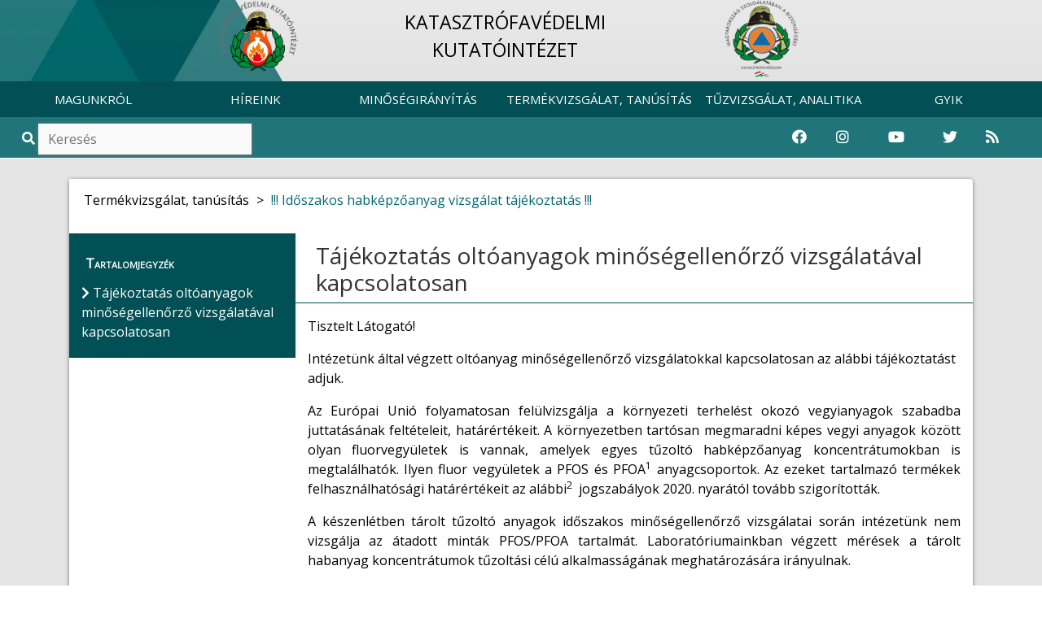

--- FILE ---
content_type: text/html; charset=UTF-8
request_url: https://kki.katasztrofavedelem.hu/36224/idoszakos-habakepzoanyag-vizsgalat-tajekoztatas
body_size: 8686
content:
<!DOCTYPE HTML>
<html lang='hu' >
    <head>     
        <title> Tájékoztatás oltóanyagok minőségellenőrző vizsgálatával kapcsolatosan &#8250; BELÜGYMINISZTÉRIUM ORSZÁGOS KATASZTRÓFAVÉDELMI FŐIGAZGATÓSÁG</title>
        <meta charset="UTF-8">
        <meta http-equiv="X-UA-Compatible" content="IE=edge">
        <meta name="viewport" content="width=device-width, 
                                       height=device-height, 
                                       initial-scale=1, 
                                       minimum-scale=1, 
                                       maximum-scale=1">

                    <link href="https://kki.katasztrofavedelem.hu/application/templates/default/images/favicon.png?r=573676" rel="shortcut icon" type="image/x-icon">
                                               
                    <link href="https://fonts.googleapis.com/css?family=Open+Sans" rel="stylesheet">
                
          
        <link rel='stylesheet' type='text/css' href='https://kki.katasztrofavedelem.hu/application/third_party/common/views/plugins/jquery-ui/css/jquery-ui.min.css?1620758011'>
        <link rel='stylesheet' type='text/css' href='https://kki.katasztrofavedelem.hu/application/third_party/common/views/plugins/bootstrap-4/css/bootstrap.min.css?1620757345'>
        <link rel='stylesheet' type='text/css' href='https://kki.katasztrofavedelem.hu/application/third_party/common/views/plugins/bootstrap-icons/bootstrap-icons.css?1644229918'>
        <link rel='stylesheet' type='text/css' href='https://kki.katasztrofavedelem.hu/application/third_party/common/views/plugins/fontawesome-5.8.2/css/all.min.css?1620757748'>
        <link rel='stylesheet' type='text/css' href='https://kki.katasztrofavedelem.hu/application/third_party/common/views/plugins/ionicons-4.5/css/ionicons.min.css?1620757940'>
        <link rel='stylesheet' type='text/css' href='https://kki.katasztrofavedelem.hu/application/third_party/common/views/plugins/light-gallery/css/lightgallery.css?1620758018'>
        <link rel='stylesheet' type='text/css' href='https://kki.katasztrofavedelem.hu/application/third_party/common/views/plugins/animated-event-calendar/dist/simple-calendar.css?1635858127'>
        <link rel='stylesheet' type='text/css' href='https://kki.katasztrofavedelem.hu/application/third_party/common/views/plugins/floating-top/floating-totop-button.css?1620757616'>
        
        <link rel='stylesheet' type='text/css' href='https://kki.katasztrofavedelem.hu/application/third_party/common/views/css/template.css?1620757320'>
        <link rel='stylesheet' type='text/css' href='https://kki.katasztrofavedelem.hu/application/third_party/common/views/css/cookies-eu-banner.default.css?1620757320'>
        
        
        
        <link rel='stylesheet' type='text/css' href='https://kki.katasztrofavedelem.hu/application/templates/default/css/page.css?1620758698'>
        <link rel='stylesheet' type='text/css' href='https://kki.katasztrofavedelem.hu/application/templates/default/css/scrollToTop.min.css?1620758699'>
        <link rel='stylesheet' type='text/css' href='https://kki.katasztrofavedelem.hu/application/templates/default/css/slider.css?1669643791'>
        <link rel='stylesheet' type='text/css' href='https://kki.katasztrofavedelem.hu/application/templates/default/css/sweetalert2.min.css?1620758699'>
        <link rel='stylesheet' type='text/css' href='https://kki.katasztrofavedelem.hu/application/templates/default/css/template.css?1766040752'>
        
          
        <link rel='stylesheet' type='text/css' href='https://kki.katasztrofavedelem.hu/application/templates/default/kki/css/danger.css?1620758740'>
        <link rel='stylesheet' type='text/css' href='https://kki.katasztrofavedelem.hu/application/templates/default/kki/css/footer.css?1620758740'>
        <link rel='stylesheet' type='text/css' href='https://kki.katasztrofavedelem.hu/application/templates/default/kki/css/header.css?1620758740'>
        <link rel='stylesheet' type='text/css' href='https://kki.katasztrofavedelem.hu/application/templates/default/kki/css/search.css?1620758740'>
        <link rel='stylesheet' type='text/css' href='https://kki.katasztrofavedelem.hu/application/templates/default/kki/css/template.css?1620758740'>
         
        <link rel='stylesheet' type='text/css' href='https://kki.katasztrofavedelem.hu/application/views/assets/content.css?1672737050'>
        <link rel='stylesheet' type='text/css' href='https://kki.katasztrofavedelem.hu/application/views/assets/otb/content.css?1739373683'>
        
        <script>

		var base_url = 'https://kki.katasztrofavedelem.hu/';

	</script>        
        <script src='https://kki.katasztrofavedelem.hu/application/third_party/common/views/js/template.js?1620757325'></script>
        <script src='https://kki.katasztrofavedelem.hu/application/third_party/common/views/js/jquery-3.4.1.min.js?1620757325'></script>
        <script src='https://kki.katasztrofavedelem.hu/application/third_party/common/views/js/jquery/jquery-ui.min.js?1620757326'></script>
        <script defer src='https://kki.katasztrofavedelem.hu/application/templates/default/js/init/pre-init.js?1738781398'></script>
        
          
        <script src='https://kki.katasztrofavedelem.hu/application/third_party/common/views/plugins/packagejs/package.js?1620758040'></script>
        <script src='https://kki.katasztrofavedelem.hu/application/third_party/common/views/plugins/momentjs/momentjs-2.24.0.js?1620758029'></script>
        <script src='https://kki.katasztrofavedelem.hu/application/third_party/common/views/plugins/jquery-ui/js/jquery-ui.min.js?1620758012'></script>
        <script src='https://kki.katasztrofavedelem.hu/application/third_party/common/views/plugins/jquery-easing/jquery-easing-1.4.min.js?1620758003'></script>
        <script src='https://kki.katasztrofavedelem.hu/application/third_party/common/views/plugins/bootstrap-4/js/bootstrap.min.js?1620757347'></script>


    </head>
    <body id='page-top' >
        <div id="cookies-eu-banner" style="display: none;">
            <p class="h5 text-center">Ez az oldal sütiket használ!</p>
            A webhely cookie-k segítségével elemzi a forgalmat. A webhely használatával elfogadja a cookie-k használatát. Statisztikák készítése céljából a felhasználási adatokhoz a Google is hozzáférhet.
            <a href="https://kki.katasztrofavedelem.hu/document/70222" id="cookies-eu-more" target="_blank">Sütikezelési tájékoztató</a>
            <div class="text-center">
                <button id="cookies-eu-accept" class="btn btn-success mt-2 mr-4">Elfogad</button>
                <button id="cookies-eu-reject" class="btn btn-secondary mt-2">Elutasít</button>
            </div>
        </div>

        <script> var navline = [{"id":"26289","parent_id":null,"floating":"0","title":"Term\u00e9kvizsg\u00e1lat, tan\u00fas\u00edt\u00e1s","url_word":"termekvizsgalat-tanusitas"},{"id":"36224","parent_id":"26289","floating":"0","title":"!!! Id\u0151szakos habk\u00e9pz\u0151anyag vizsg\u00e1lat t\u00e1j\u00e9koztat\u00e1s !!!","url_word":"idoszakos-habkepzoanyag-vizsgalat-tajekoztatas"}];</script>
<div class="site wrapper">

    <header >
        <div class="site header">
<script>document.title = "KKI - BM OKF";
</script>

<nav class="quick-jump-links">
    	<a id="top" target="_self" href="#menus" aria-label="Ugrás a menükre"><i class="fas fa-ellipsis-h"></i></a>
    
	<a target="_self" href="#contents" aria-label="Ugrás a tartalomra"><i class="far fa-file-alt"></i></a>
    
    	<a target="_self" href="#footer" aria-label="Ugrás a láblécre"><i class="fas fa-chevron-circle-down"></i></a>
    </nav>

            

<div class="row main_head" role="img" aria-label="Katasztrófavédelemi Kutatóintézet fejlécképe">
    <div class="container-fluid">					
        <div class="col-md-10 col-sm-12 d-none d-sm-block logo-and-title">
            <a href="https://kki.katasztrofavedelem.hu/">
                <div class="col-md-4 col-sm-2 col-xs-1 logo-div text-right">
                        <img src="https://kki.katasztrofavedelem.hu/application/templates/default/kki/images/kki_logo.png" class="logo1" alt="Vissza a Katasztrófavédelmi Kutatóintézet főoldalára" />
                </div>
            </a>

            <a href="https://kki.katasztrofavedelem.hu/" class="main trans">
                <div class="col-md-6 col-sm-8 main-div">
                                        <p class="main_title">
                        KATASZTRÓFAVÉDELMI<BR> KUTATÓINTÉZET                    </p>
                                    </div>
            </a>

            <a href="https://katasztrofavedelem.hu/" target="_blank">
                <div class="col-md-2 col-sm-2 logo-div">
                        <img src="https://kki.katasztrofavedelem.hu/application/templates/default/images/okf_logo.png" class="logo2" alt="Ugrás a Katasztrófavédelem főoldalára" />
                </div>
            </a>
        </div>
    </div> 
</div>    
<nav class="navbar navbar-expand-lg">
    <a class="navbar-brand d-sm-none" href="https://kki.katasztrofavedelem.hu/">
        <img src="https://kki.katasztrofavedelem.hu/application/templates/default/kki/images/kki_logo.png" class="mini-logo" alt="Vissza a Katasztrófavédelmi Kutatóintézet főoldalára" title="Vissza a Katasztrófavédelmi Kutatóintézet főoldalára"/> 
        KKI    </a>
        <button id="menus" class="navbar-toggler" type="button" data-toggle="collapse" data-target="#navbarNav" aria-controls="navbarNav" aria-expanded="false" aria-label="Toggle navigation">
        <span class="navbar-toggler-icon"><i class="fas fa-bars bar"></i></span>
    </button>
        <div class="collapse navbar-collapse" id="navbarNav">
        
<ul class="navbar-nav mr-auto">
	
	        <li class="nav-item dropdown">
        <a
			 id="menus"             href="https://kki.katasztrofavedelem.hu/26302/magunkrol"
                        class="nav-link trans dropdown-toggle"
                                     role="button" data-toggle="dropdown" >
            
            MAGUNKRÓL
                    </a>

                            <ul class="dropdown-menu  trans" role="menu" >
                                <li>
                    <a
                        href="https://kki.katasztrofavedelem.hu/32666/bemutatkozas"
                                                class="trans">
                        
                        Bemutatkozás                    </a>
                </li>
                                <li>
                    <a
                        href="https://kki.katasztrofavedelem.hu/26304/az-intezet-vezetoi"
                                                class="trans">
                        
                        Az intézet vezetői                    </a>
                </li>
                                <li>
                    <a
                        href="https://kki.katasztrofavedelem.hu/32667/elerhetosegeink"
                                                class="trans">
                        
                        Elérhetőségeink                    </a>
                </li>
                                <li>
                    <a
                        href="https://kki.katasztrofavedelem.hu/38109/allashirdetesek"
                                                class="trans">
                        
                        Álláshirdetések                    </a>
                </li>
                            </ul>
            </li>
        <li class="nav-item dropdown">
        <a
			            href="https://kki.katasztrofavedelem.hu/32686/hirek"
                        class="nav-link trans dropdown-toggle"
                                    >
            
            HÍREINK
                    </a>

                            <ul class="dropdown-menu  trans" role="menu" >
                                <li>
                    <a
                        href="https://kki.katasztrofavedelem.hu/32686/hirek"
                                                class="trans">
                        
                        Hírek                    </a>
                </li>
                            </ul>
            </li>
        <li class="nav-item dropdown">
        <a
			            href="https://kki.katasztrofavedelem.hu/26288/minosegiranyitas"
                        class="nav-link trans dropdown-toggle"
                                     role="button" data-toggle="dropdown" >
            
            MINŐSÉGIRÁNYÍTÁS
                    </a>

                            <ul class="dropdown-menu  trans" role="menu" >
                                <li>
                    <a
                        href="https://kki.katasztrofavedelem.hu/32688/akkreditacios-okirat"
                                                class="trans">
                        
                        Akkreditációs okirat                    </a>
                </li>
                                <li>
                    <a
                        href="https://kki.katasztrofavedelem.hu/32668/kki-minosegiranyitas"
                                                class="trans">
                        
                        KKI minőségirányítás                    </a>
                </li>
                                <li>
                    <a
                        href="https://kki.katasztrofavedelem.hu/32693/kki-kijelolesi-okirat"
                                                class="trans">
                        
                        KKI kijelölési okirat                    </a>
                </li>
                            </ul>
            </li>
        <li class="nav-item dropdown">
        <a
			            href="https://kki.katasztrofavedelem.hu/26289/termekvizsgalat-tanusitas"
                        class="nav-link trans dropdown-toggle"
                                     role="button" data-toggle="dropdown" >
            
            TERMÉKVIZSGÁLAT, TANÚSÍTÁS
                    </a>

                            <ul class="dropdown-menu  trans" role="menu" >
                                <li>
                    <a
                        href="https://kki.katasztrofavedelem.hu/32665/termekek"
                                                class="trans">
                        
                        Termékek                    </a>
                </li>
                                <li>
                    <a
                        href="https://kki.katasztrofavedelem.hu/32689/jogszabalyok"
                                                class="trans">
                        
                        Jogszabályok                    </a>
                </li>
                                <li>
                    <a
                        href="https://kki.katasztrofavedelem.hu/33515/minositett-termekek-adatbazisa"
                                                class="trans">
                        
                        Minősített termékek adatbázisa                    </a>
                </li>
                                <li>
                    <a
                        href="https://kki.katasztrofavedelem.hu/37218/minositett-termekek-fenykepei"
                                                class="trans">
                        
                        Minősített termékek fényképei                    </a>
                </li>
                                <li>
                    <a
                        href="https://kki.katasztrofavedelem.hu/32684/idoszakos-vizsgalatok"
                                                class="trans">
                        
                        Időszakos vizsgálatok                    </a>
                </li>
                                <li>
                    <a
                        href="https://kki.katasztrofavedelem.hu/36224/idoszakos-habkepzoanyag-vizsgalat-tajekoztatas"
                                                class="trans">
                        
                        !!! Időszakos habképzőanyag vizsgálat tájékoztatás !!!                    </a>
                </li>
                            </ul>
            </li>
        <li class="nav-item dropdown">
        <a
			            href="https://kki.katasztrofavedelem.hu/26290/tuzvizsgalat-analitika"
                        class="nav-link trans dropdown-toggle"
                                     role="button" data-toggle="dropdown" >
            
            TŰZVIZSGÁLAT, ANALITIKA
                    </a>

                            <ul class="dropdown-menu  trans" role="menu" >
                                <li>
                    <a
                        href="https://kki.katasztrofavedelem.hu/32674/mintaveteli-egysegcsomag"
                                                class="trans">
                        
                        Mintavételi egységcsomag                    </a>
                </li>
                                <li>
                    <a
                        href="https://kki.katasztrofavedelem.hu/32673/mintavetel-ajanlas"
                                                class="trans">
                        
                        Mintavétel, ajánlás                    </a>
                </li>
                            </ul>
            </li>
        <li class="nav-item dropdown">
        <a
			            href="https://kki.katasztrofavedelem.hu/32272/gyakran-ismetelt-kerdesek"
                        class="nav-link trans dropdown-toggle"
                                    >
            
            GYIK
                    </a>

                            <ul class="dropdown-menu  trans" role="menu" >
                                <li>
                    <a
                        href="https://kki.katasztrofavedelem.hu/32272/gyakran-ismetelt-kerdesek"
                                                class="trans">
                        
                        Gyakran ismételt kérdések                    </a>
                </li>
                            </ul>
            </li>
    </ul>
    </div>
</nav>

    
<!--
<div class="danger-block">
    <p class="danger-text"><a href="https://kki.katasztrofavedelem.hu/33671/tudnivalok-a-112-es-segelyhivoszamrol">Veszély esetén hívja a 112-t vagy a 105-öt!</a></p>
</div>
-->


<div class="danger-block d-none d-md-block" style="height: 50px;">
    <div class="col-md-3 d-none d-md-block">
        <div class="search">
            <span class="input-group" style="margin-top: 0px;">
                <span class="input-group-addon-v1 viewer"><i role="img" aria-label="Nagyító ikon" class="fa fa-search trans"></i></span>
                <input id="search2" type="search" class="form-control trans search" placeholder="Keresés" aria-label="Keresés"/>
            </span>
        </div>
    </div>
    <div class="col-md-6 col-sm-12">
        <p class="danger-text"><a href="https://kki.katasztrofavedelem.hu/33671/tudnivalok-a-112-es-segelyhivoszamrol">Veszély esetén hívja a 112-t vagy a 105-öt!</a></p>
    </div>
    
    <div class="col-md-3 d-none d-md-block" style="padding-left: 0;padding-right: 0;">
        <div class="col-md-12" style="padding-left: 0;padding-right: 0;">
            <div class="col-md-2 icon-container">
                <a href="https://www.facebook.com/bmokf.hivatalos/?ref=br_tf" target="_blank" rel="noopener" aria-label="Katasztrófavédelem Facebook oldala">
                    <i class="fab fa-facebook icons-v1"></i>
                </a>
            </div>
            <div class="col-md-2 icon-container">
                <a href="https://www.instagram.com/katasztrofavedelem_hivatalos/" target="_blank" rel="noopener" aria-label="Katasztrófavédelem Instagram oldala">
                    <i class="fab fa-instagram icons-v1" aria-hidden="true"></i>
                </a>
            </div>
            <div class="col-md-3 icon-container">
                <a href="https://www.youtube.com/user/BMOKF" target="_blank" rel="noopener" aria-label="Katasztrófavédelem Youtube csatornája">
                    <i class="fab fa-youtube icons-v1" aria-hidden="true"></i>
                </a>
            </div>
            <div class="col-md-2 icon-container">
                <a href="https://twitter.com/HU_Disaster_Man" target="_blank" rel="noopener" aria-label="Katasztrófavédelem Twitter oldala">
                    <i class="fab fa-twitter icons-v1" aria-hidden="true"></i>
                </a>
            </div>
            <div class="col-sm-2 col-2 icon-container">
                <a href="https://kki.katasztrofavedelem.hu/34330/rss-forrasok" aria-label="RSS hírfolyam">        
                    <i class="fas fa-rss icons-v1" aria-hidden="true"></i>
                </a>
            </div>
        </div>
    </div>
</div>


    
<div class="danger-block d-md-none d-lg-none d-xl-none" style="height: 50px;">
    <div class="col-sm-6 col-6" style="padding-right: 0; padding-left: 0;">
        <div class="search">
            <span class="input-group">
                <span class="input-group-addon-v2 viewer"><i role="img" aria-label="Nagyító ikon" class="fa fa-search trans"></i></span>
                <input id="search3" type="text" class="form-control trans search" placeholder="Keresés" aria-label="Keresés"/>
            </span>
        </div>
    </div>
    
    <div class="col-sm-6 col-6" style="padding-right: 0; padding-left: 0;">
        <div class="col-sm-10" style="float: right; padding-right: 0; padding-left: 0;">
            <div class="col-sm-2 col-2 icon-container">
                <a href="https://www.facebook.com/bmokf.hivatalos/?ref=br_tf" target="_blank" rel="noopener" aria-label="Katasztrófavédelem Facebook oldala">
                    <i class="fab fa-facebook icons-v2"></i>
                </a>
            </div>
            <div class="col-sm-2 col-2 icon-container">
                <a href="https://www.instagram.com/katasztrofavedelem_hivatalos/" target="_blank" rel="noopener" aria-label="Katasztrófavédelem Instagram oldala">
                    <i class="fab fa-instagram icons-v2" aria-hidden="true"></i>
                </a>
            </div>
            <div class="col-sm-3 col-3 icon-container">
            <a href="https://www.youtube.com/user/BMOKF" target="_blank" rel="noopener">
                    <i class="fab fa-youtube icons-v2" alt="Katasztrófavédelem Youtube csatornája"></i>
                </a>
            </div>
            <div class="col-sm-2 col-2 icon-container">
                <a href="https://twitter.com/HU_Disaster_Man" target="_blank" rel="noopener" aria-label="Katasztrófavédelem Twitter oldala">
                    <i class="fab fa-twitter icons-v2" aria-hidden="true"></i>
                </a>
            </div>
            <div class="col-sm-2 col-2 icon-container">
            <a href="https://kki.katasztrofavedelem.hu/34330/rss-forrasok">
                    <i class="fas fa-rss icons-v2" alt="RSS hírfolyam"></i>
                </a>
            </div>
        </div>
    </div>
</div>

</div>
    </header>

    <main>
        <div class='site content'> 
        
            
<script>
    var navline =[{"id":"26289","parent_id":null,"floating":"0","title":"Term\u00e9kvizsg\u00e1lat, tan\u00fas\u00edt\u00e1s","url_word":"termekvizsgalat-tanusitas"},{"id":"36224","parent_id":"26289","floating":"0","title":"!!! Id\u0151szakos habk\u00e9pz\u0151anyag vizsg\u00e1lat t\u00e1j\u00e9koztat\u00e1s !!!","url_word":"idoszakos-habkepzoanyag-vizsgalat-tajekoztatas"}];
</script>

<div class="row content-row">
    <div class="container">
        <div class="col-md-12 container-content">
            <div class="panel panel-default">
                <div class="panel-body">

                    <div class="row">
                        
    <div class="page-image"></div>

                                                                                                                                                                                                <nav class="breadcrumb">
                                            <span class="breadcrumb-item ">
                                            Termékvizsgálat, tanúsítás</span>
                                                                                                                                        <span class="arrow"> > </span>
                                                <a class="breadcrumb-item" href="https://kki.katasztrofavedelem.hu/36224/idoszakos-habkepzoanyag-vizsgalat-tajekoztatas">!!! Időszakos habképzőanyag vizsgálat tájékoztatás !!!</a>
                                                                                                                                </nav>
                                                                                                                                                                            </div>

                    <div class="row part-two">
                                            <aside class="col-md-3 col-sm-3 side-menu-parent">
                            <div class="side-menu">
                                <div class="contents">Tartalomjegyzék</div>
                                                                                                            <ul class="sidebar-menu">
                                            <li>
                                                <span class="contents-title trans">
                                                    <i class="fas fa-chevron-right" aria-hidden="true"></i>  Tájékoztatás oltóanyagok minőségellenőrző vizsgálatával kapcsolatosan                                                </span>
                                            </li>
                                        </ul>
                                                                                                                                    </div>
                        </aside>

                        <div class="col-md-9 col-sm-9 right-side"> 							<div class="quick-jump-links-page">
								<a id="contents" target="_self" href="#top" title="Ugrás az oldal tetejére"><i class="fas fa-chevron-circle-up"></i></a>
							</div>
                            
    <h1 class="page-title" tabindex="0"> Tájékoztatás oltóanyagok minőségellenőrző vizsgálatával kapcsolatosan</h1>
    <div class="page-text" tabindex="0">
        <p></p>
        <p>Tisztelt Látogató!</p><p>Intézetünk által végzett oltóanyag minőségellenőrző vizsgálatokkal kapcsolatosan az alábbi tájékoztatást adjuk.</p><p style="text-align:justify;">Az Európai Unió folyamatosan felülvizsgálja a környezeti terhelést okozó vegyianyagok szabadba juttatásának feltételeit, határértékeit. A környezetben tartósan megmaradni képes vegyi anyagok között olyan fluorvegyületek is vannak, amelyek egyes tűzoltó habképzőanyag koncentrátumokban is megtalálhatók. Ilyen fluor vegyületek a PFOS és PFOA<sup>1</sup> anyagcsoportok. Az ezeket tartalmazó termékek felhasználhatósági határértékeit az alábbi<sup>2</sup>  jogszabályok 2020. nyarától tovább szigorították.</p><p style="text-align:justify;">A készenlétben tárolt tűzoltó anyagok időszakos minőségellenőrző vizsgálatai során intézetünk nem vizsgálja az átadott minták PFOS/PFOA tartalmát. Laboratóriumainkban végzett mérések a tárolt habanyag koncentrátumok tűzoltási célú alkalmasságának meghatározására irányulnak.</p><p style="text-align:justify;">Vizsgálati jegyzőkönyveink mindegyikén feltüntetjük a környezetvédelmi szabályok betartására vonatkozó figyelmeztetést, amely az oltóanyag tulajdonosára ró feladatokat. </p><p style="text-align:justify;">Egyes tűzoltó habanyag termékek esetében nagy számú analitikai vizsgálat eredménye igazolja, hogy a megengedett határértékek sokszorosát meghaladó mértékben tartalmaznak szabályozott perfluorozott felületaktív vegyületeket. Emiatt további készenlétben tartásuk még kivételi körben, zárt rendszerű oltóberendezések esetén sem használhatók fel és nem tarthatók készenlétben tűzoltási célra sem.</p><p>A fentiekre tekintettel időszakos minőségellenőrzésre nem tudjuk a jövőben átvenni az alábbi tűzoltó anyag típusok mintáit :</p><figure class="table"><table><tbody><tr><td> </td><td>Gyártó</td><td>Termék márkanév</td><td>Típus</td></tr><tr><td>1.</td><td>3M</td><td>Light Water</td><td>bármely modell</td></tr><tr><td>2.</td><td>Silvani Antincendi</td><td>Solvenseal</td><td>KF, KP </td></tr><tr><td>3.</td><td>Silvani Antincendi</td><td>Polifilm K</td><td>AFFF</td></tr></tbody></table></figure><p> </p><p>2021. május 20.</p><p><span style="text-decoration:underline;">Megjegyzés:</span></p><p><sup>1</sup> Perfluoroktán-szulfonsav és származékai (PFOS) és perfluor-oktánsav (PFOA), a PFOA sói és a PFOA-rokon vegyületek</p><p><sup>2</sup> Az EURÓPAI PARLAMENT ÉS A TANÁCS (EU) <strong>2019/1021</strong> RENDELETE (2019. június 20.) a környezetben tartósan megmaradó szerves szennyező anyagokról és a<br />BIZOTTSÁG (EU) <strong>2020/784</strong> FELHATALMAZÁSON ALAPULÓ RENDELETE (2020. április 8.) (EU) 2019/1021 európai parlamenti és tanácsi rendelet I. mellékletének a perfluor-oktánsav (PFOA), a PFOA sói és a PFOA-rokon vegyületek felvétele tekintetében történő módosításáról.</p><p><strong>Hazai szabályozás</strong>: <strong>376/2020. (VII. 30.) Kormányrendelet </strong>a környezetben tartósan megmaradó szerves szennyező anyagokról szóló, 2019. június 20-i (EU) 2019/1021 európai parlamenti és a tanácsi rendelet végrehajtásával kapcsolatos egyes rendelkezésekről.</p>    </div>




<a href="javascript:history.go(-1)" class="back" title="Visszalépés az előző oldalra" aria-label="Visszalépés az előző oldalra">
    <i class="fa fa-chevron-left"></i>
</a>
                        </div>
                                        </div>
                </div>
            </div>
        </div>
    </div>
</div>

<div class="modal fade" id="search-modal" tabindex="-1" role="dialog" aria-hidden="true">
  <div class="modal-dialog modal-dialog-centered" role="document">
    <div class="modal-content">
      <div class="modal-header">
        <div class="modal-title">
            
        </div>
        <button type="button" class="close" data-dismiss="modal" aria-label="Close">
          <span aria-hidden="true">&times;</span>
        </button>
      </div>
      <div class="modal-body">
        
      </div>
    </div>
  </div>
</div>

<!--<script>

$(document).ready(function () {

    window.addEventListener("scroll", function () {
        // scrollTop
        var distance = window.pageYOffset || (document.documentElement || document.body.parentNode || document.body).scrollTop;
        var sideMenu = $(".side-menu");
        var sideMenuParent = $(".side-menu-parent");
        var panel = $(".panel.panel-default");
        var panelBottom = panel.offset().top + panel.outerHeight();
        var sideMenuBottom = sideMenu.offset().top + sideMenu.outerHeight();
        var contentHeight = $(".right-side").height();
        // When position is static the computed hight of sideMenu is less, so 
        // added 25px.
        if (sideMenu.css("position") === "static") {
            var sideMenuHeight = sideMenu.height() + 25;
        } else {
            var sideMenuHeight = sideMenu.height();
        }
        var verticalSpaceForSideMenu = panelBottom - distance;

//        console.log("**************************************************************************");
//        console.log('contentHeight0:', contentHeight);
//        console.log('sideMenuHeight0:', sideMenuHeight);
//        console.log('sideMenuBottom0:', sideMenuBottom);
//        console.log('panelBottom0:', panelBottom);
        var stickyPositionTop = $(".site.header").outerHeight(true) + 50;
//        console.log('distance0:', distance);
//        console.log('stickyPositionTop0:', stickyPositionTop);
        var stickyPositionBottom = panelBottom;
//        console.log('stickyPositionBottom0:', stickyPositionBottom);
//        console.log('distance + window.innerHeight 0:', distance + window.innerHeight);
//        console.log('verticalSpaceForSideMenu0:', verticalSpaceForSideMenu);
//        console.log("-------------------------------------------------------------------------");

        // Makes left menu sticky only when the full menu is displayed at the 
        // current viewport height and the menü is higher than the content on 
        // the right side and the window size is at least tablet size.
        if (sideMenuParent.height() < $(window).height() && sideMenuHeight < contentHeight && $(window).width() > 750) {
            // -10 is necessary because:
            // the position of the side menu compared to the bottom of the 
            // panel is in the range 
            // sideMenuBottom >= panelBottom - 10 && sideMenuBottom < panelBottom
            // when the positioning of the side menu is absolute (stop-at-bottom class).
            if (sideMenuBottom < panelBottom - 10) {
                if (distance >= stickyPositionTop && verticalSpaceForSideMenu > sideMenuHeight) {
//                    console.log('1');
//                    console.log('sideMenu.attr("class") 1e:', sideMenu.attr("class"));
                    // Removes absolute positioning.
                    sideMenu.removeClass('stop-at-bottom');
                    // Adds fixed positioning.
                    sideMenu.addClass('sticky-top');
//                    console.log('sideMenu.attr("class") 1u:', sideMenu.attr("class"));
                    setChildWidthToParent();
//                    console.log('sideMenuBottom1:', sideMenu.offset().top + sideMenu.outerHeight());
//                    console.log('panelBottom1:', panel.offset().top + panel.outerHeight());

                } else {
//                    console.log('2');
//                    console.log('sideMenu.attr("class") 2e:', sideMenu.attr("class"));
                    sideMenu.removeClass('sticky-top');
                    sideMenu.removeClass('stop-at-bottom');
//                    console.log('sideMenu.attr("class") 2u:', sideMenu.attr("class"));
//                    console.log('sideMenuBottom2:', sideMenu.offset().top + sideMenu.outerHeight());
//                    console.log('panelBottom2:', panel.offset().top + panel.outerHeight());
                }
                // It's not necessary to call setChildWidthToParent() in this case 
                // because it was called earlier when the sticky-top class was 
                // added. In the case of window resize the resize event handller 
                // will call it.
            } else if (sideMenuBottom >= panelBottom) {
//                console.log('3');
//                console.log('sideMenu.attr("class") 3e:', sideMenu.attr("class"));
                sideMenu.removeClass('sticky-top');
                sideMenu.addClass('stop-at-bottom');
//                console.log('sideMenu.attr("class") 3u:', sideMenu.attr("class"));
//                console.log('sideMenuBottom3:', sideMenu.offset().top + sideMenu.outerHeight());
//                console.log('panelBottom3:', panel.offset().top + panel.outerHeight());
                // The else  branch means: 
                // sideMenuBottom >= panelBottom - 10 && sideMenuBottom < panelBottom
                // The position of the side menu compared to the bottom of the 
                // panel is in this range  when the positioning of the side menu is 
                // absolute (stop-at-bottom class).
            } else {
                if (sideMenu.hasClass('stop-at-bottom') && (distance + window.innerHeight) <= stickyPositionBottom) {
//                    console.log('4');
//                    console.log('sideMenu.attr("class") 4e:', sideMenu.attr("class"));
                    sideMenu.removeClass('stop-at-bottom');
                    // It's not necessary to call setChildWidthToParent() in 
                    // this case because it was called earlier when the 
                    // sticky-top class was added before stop-at-bottom class 
                    // was added. In the case of window resize the resize event 
                    // handller will call it.
                    if (distance >= stickyPositionTop && verticalSpaceForSideMenu > sideMenuHeight) {
                        sideMenu.addClass('sticky-top');
                    }
//                    console.log('sideMenu.attr("class") 4u:', sideMenu.attr("class"));
//                    console.log('sideMenuBottom4:', sideMenu.offset().top + sideMenu.outerHeight());
//                    console.log('panelBottom4:', panel.offset().top + panel.outerHeight());
                }
            }
//            console.log("**************************************************************************");
        }

    }, false);

    $(window).resize(function () {
        setChildWidthToParent();
//        console.log('$(window).width():', $(window).width());
        if ($(window).width() <= 750) {
            $(".side-menu").removeClass('sticky-top');
            $(".side-menu").removeClass('stop-at-bottom');
        }
    }
    );

});

/**
 * Sets the width of the child element (.side-menu) to the width of the parent 
 * element (.side-menu-parent).
 * 
 * It is necessary when the positioning of the child changes from static to 
 * fixed so the width of the child cannot be set with CSS to the width of the 
 * parent because the width is compared to the viewport.
 */
function setChildWidthToParent() {
    var parentWidth = $(".side-menu-parent").width();
    $(".side-menu").width(parentWidth);
}

//function getDocHeight() {
//    var D = document;
//    return Math.max(
//            D.body.scrollHeight, D.documentElement.scrollHeight,
//            D.body.offsetHeight, D.documentElement.offsetHeight,
//            D.body.clientHeight, D.documentElement.clientHeight
//            )
//}
//
//function amountscrolled() {
//    var winheight = window.innerHeight || (document.documentElement || document.body).clientHeight
//    var docheight = getDocHeight()
//    var scrollTop = window.pageYOffset || (document.documentElement || document.body.parentNode || document.body).scrollTop
//    var trackLength = docheight - winheight
//    var pctScrolled = Math.floor(scrollTop / trackLength * 100) // gets percentage scrolled (ie: 80 or NaN if tracklength == 0)
//    console.log(pctScrolled + '%');
//    return pctScrolled;
//}


</script>-->


        </div>
    </main>
    
    
    <footer>
        <div class="site footer">
<div class="row blocks">
            <div class="col-sm-12 footer-links">
                    
        <a  id="footer"  href="https://kki.katasztrofavedelem.hu/lablec/kapcsolat" class="trans" target="_self">
        KAPCSOLAT    </a>
    
        <a  href="https://kki.katasztrofavedelem.hu/lablec/impresszum" class="trans" target="_self">
        IMPRESSZUM    </a>
    
        <a  href="https://kki.katasztrofavedelem.hu/lablec/adatkezelesi_tajekoztato" class="trans" target="_self">
        ADATKEZELÉSI TÁJÉKOZTATÓ    </a>
    
        <a  href="https://kki.katasztrofavedelem.hu/lablec/jogi_nyilatkozat" class="trans" target="_self">
        JOGI NYILATKOZAT    </a>
    
        <a  href="https://kki.katasztrofavedelem.hu/lablec/akadalymentesseg" class="trans" target="_self">
        AKADÁLYMENTESSÉG    </a>
    
        <a  href="https://kki.katasztrofavedelem.hu/lablec/technikai_ajanlas" class="trans" target="_self">
        TECHNIKAI AJÁNLÁS    </a>
    
        <a  href="https://kki.katasztrofavedelem.hu/lablec/kapcsolodo_oldalak" class="trans" target="_self">
        KAPCSOLÓDÓ OLDALAK    </a>
    
        <a  href="https://kki.katasztrofavedelem.hu/lablec/oldalterkep" class="trans" target="_self">
        OLDALTÉRKÉP    </a>
        </div>
</div>
<div class="row below">
    <div class="col-sm-12 end">
        © 2026 BM Országos Katasztrófavédelmi Főigazgatóság
    </div>
</div></div>
    </footer>

</div>
        
                       
        
        <script src='https://kki.katasztrofavedelem.hu/application/templates/default/js/jquery.sticky.js?1620758738'></script>
        <script src='https://kki.katasztrofavedelem.hu/application/templates/default/js/page.js?1714730388'></script>
        <script src='https://kki.katasztrofavedelem.hu/application/templates/default/js/readMore.jquery.js?1620758739'></script>
        <script src='https://kki.katasztrofavedelem.hu/application/templates/default/js/slider.js?1620758739'></script>
        <script src='https://kki.katasztrofavedelem.hu/application/templates/default/js/sweetalert2.all.min.js?1620758739'></script>
        <script src='https://kki.katasztrofavedelem.hu/application/templates/default/js/template.js?1715852275'></script>
        
  
            
        
          
        <script src='https://kki.katasztrofavedelem.hu/application/third_party/common/views/plugins/bootstrap-notify/bootstrap-notify.min.js?1620757351'></script>
        <script src='https://kki.katasztrofavedelem.hu/application/third_party/common/views/plugins/elimore/jquery.elimore.min.js?1620757616'></script>
        <script src='https://kki.katasztrofavedelem.hu/application/third_party/common/views/plugins/light-gallery/js/lightgallery-all-2.min.js?1620758021'></script>
        <script src='https://kki.katasztrofavedelem.hu/application/third_party/common/views/plugins/animated-event-calendar/dist/jquery.simple-calendar.js?1739874935'></script>
        <script src='https://kki.katasztrofavedelem.hu/application/third_party/common/views/plugins/floating-top/floating-to-top.js?1620757616'></script>

            <script src='https://kki.katasztrofavedelem.hu/application/views/assets/otb/content.js?1620755687'></script>
 
        <script src='https://kki.katasztrofavedelem.hu/application/views/assets/content.js?1620758818'></script>
                
        <script src='https://kki.katasztrofavedelem.hu/application/third_party/common/views/js/post.init.js?1620757325'></script>
        <script src="https://kki.katasztrofavedelem.hu/application/third_party/common/views/js/cookies-eu-banner.js?1620757325"></script>
                
        
        
        <!-- Google tag (gtag.js) -->
                                <script async src='https://www.googletagmanager.com/gtag/js?id=G-44KRZXN2R0'></script>
            <script>
                window.dataLayer = window.dataLayer || [];
                function gtag(){dataLayer.push(arguments);}
                gtag('js', new Date());

                gtag('config', 'G-44KRZXN2R0');
            </script>
            </body>
</html>

--- FILE ---
content_type: text/css
request_url: https://kki.katasztrofavedelem.hu/application/templates/default/kki/css/footer.css?1620758740
body_size: 626
content:
.footer {
    background: #025055;
	background-size: contain;
	background-repeat: no-repeat;
	background-position: right;
	min-height: 96px !important;
}

	.footer .blocks {
		min-height: 45px; 
	}

	.footer .footer-links {
		padding-top: 3px;
		text-align: center;
	}

	.footer .blocks a {
		display: inline;
	}

	.footer .contact-part {
		list-style-type: none;
		color: #fff;
		font-size: 14px;
		font-variant: normal;
	}

	.footer .links-row {
		text-align: center;
		background: #0F787F;
	}

	.footer .links {
		list-style-type: none;
		padding-top: 10px;
	}

	.footer .footer-menus {
		font-size: 17px;
		list-style-type: none;
		text-align: center;
	}

	.footer a {
		padding: 7px;
		text-decoration: none;
		display: block;
		color: #fff !important;
	}

        .footer a:hover {
            background: #459599 !important;
            color: #fff !important;
            cursor: pointer;
            text-decoration: none;
        }

	.footer .below {
		color: #fff;
		padding-top: 10px;
	}

	.footer .end {
		text-align: center;
		min-height: 25px;
		padding-top: 5px;
		padding-bottom: 5px;
	}

@media (min-width: 250px) {
	.footer .blocks a {
		display: block;
	}
}

@media (min-width: 300px) {
	.footer .blocks a {
		display: block;
	}
}

/* Large devices (large desktops, 1200px and up) */
@media (min-width: 1200px) {
	.footer {
		background-image: url('../../kki/images/kki_footer_right.jpg');
	}

	.footer .szechenyi {
		/*margin: 4.8% auto 0 auto;*/
		margin: 9.7% auto 0 auto;
	}

	.footer .contact_list {
		padding-left: 5% !important;
	}

	.footer .blocks a {
		display: inline-block;
	}
}

@media (min-width: 1600px) {
	.footer-links a {
		font-size: 16px;
	}

	.footer .end {
		font-size: 16px;
	}
}

/* Large devices (large desktops, 1200px and up) */
@media (min-width: 1700px) {
	.footer .szechenyi {
		margin: 2.3% auto 0 auto;
	}

	.footer .contact_list {
		padding-left: 30% !important;
	}

	.footer-links a {
		font-size: 16px;
	}

	.footer .end {
		font-size: 16px;
	}
}


--- FILE ---
content_type: text/css
request_url: https://kki.katasztrofavedelem.hu/application/templates/default/kki/css/header.css?1620758740
body_size: 2106
content:
.danger-block {
    background: #20757A;
    text-align: center;
    padding: 8px;
    color: #fff;
    font-variant: small-caps;
}

.danger-text{
	visibility: hidden;
}

.site.header {
	background: rgb(233,233,233);
	background: -moz-linear-gradient(180deg, rgba(233,233,233,1) 0%, rgba(221,221,221,1) 100%);
	background: -webkit-linear-gradient(180deg, rgba(233,233,233,1) 0%, rgba(221,221,221,1) 100%);
	background: linear-gradient(180deg, rgba(233,233,233,1) 0%, rgba(221,221,221,1) 100%);
	filter: progid:DXImageTransform.Microsoft.gradient(startColorstr="#e9e9e9",endColorstr="#dddddd",GradientType=1);
}

.main_head {
	background-image: url('../../kki/images/kki_header_left_img.png');
	background-size: contain;
	background-repeat: no-repeat;
}

.main-div {
	text-align: center;
	padding-top: 5px;
}

a.main {
	color: #000 !important;
}

	a.main:hover {
		color: #857b7d;
                text-decoration: none;
	}

	a.main p {
		margin-bottom: 5px;
	}

.title-div {
	padding-top: 10px;
	padding-left: 0;
}

.icon-div {
	padding-left: 0 !important;
	padding-right: 0 !important;
}

.logo1 {
	width: 100px;
}

.logo2 {
	width: 95px;
	margin-bottom: 5px;
}

.search {
	float: right;
	margin-bottom: 5px;
	width: 100%;
}

	.search .input-group {
		width: 100%;
	}

	.search .input-group input,
	.search-top .input-group input {
		background: #fafafa !important;
		border: none !important;
		outline: none !important;
		border-radius: 0px !important;
		-moz-border-radius: 0px !important;
		-webkit-border-radius: 0px !important;
		width: 50%;
		box-shadow: 0px 1px 5px 0 #777 !important;
		float: right;
	}

		.search:hover .input-group input,
		.search .input-group input:focus,
		.search-top:hover .input-group input,
		.search-top .input-group input:focus {
			color: #34131A !important;
			box-shadow: 0px 3px 10px 0 #333 !important;
                        outline: 2px solid white !important;
                        outline-offset: 2px !important;
		}

.search-div-top {
	float: right;
	margin-top: 5px;
}

.search-top,
.icon-div-top {
	float: left;
}

.icon-container{
    padding-left: 0;
    padding-right: 0;
    padding-top: 5px;
    text-align: center;
}

/*.icons {
	width: 20px;
	display: block;
	margin: 0 auto;
}

.icons:hover {
	cursor: pointer;
	-webkit-box-shadow: 0px 4px 7px 0px rgba(50, 50, 50, 0.75);
	-moz-box-shadow: 0px 4px 7px 0px rgba(50, 50, 50, 0.75);
	box-shadow: 0px 4px 7px 0px rgba(50, 50, 50, 0.75);
	transition: all 0.3s ease-in-out;
	-webkit-transition: all 0.3s ease-in-out;
	-moz-transition: all 0.3s ease-in-out;
	-o-transition: all 0.3s ease-in-out;
}*/

.navbar {
    background: #025055;
    padding: 0;
    z-index: 1001;
}

.mini-logo {
	width: 40px;
}

.navbar-brand {
	color: #fff !important;
}

.navbar-nav {
	width: 100%;
	padding-left: 15px;
	padding-right: 15px;
}

	.navbar-nav li {
		margin-bottom: 0;
		width: 15%;
		padding-top: 3px;
		padding-bottom: 3px;
	}

		.navbar-nav li:hover {
			-webkit-box-shadow: 0px 4px 7px 0px rgba(50, 50, 50, 0.75);
			-moz-box-shadow: 0px 4px 7px 0px rgba(50, 50, 50, 0.75);
			box-shadow: 0px 4px 7px 0px rgba(50, 50, 50, 0.75);
		}

	.navbar-nav .nav-link {
		color: #fff !important;
		text-align: center;
	}

.bar {
	color: #fff;
	text-align: center;
	padding-top: 4px;
}

.dropdown-toggle::after {
	content: none !important;
}

/* Navbar Menu - Dropdown menu */
.dropdown ul.dropdown-menu {
	border-radius: 0 !important;
	border: none !important;
	box-shadow: 0 2px 10px rgba(0,0,0,.2);
	/*margin-top: 20px;*/
}

	.dropdown ul.dropdown-menu li {
		padding: 12px 10px;
		width: 100%;
	}

		.dropdown ul.dropdown-menu li a {
			color: #000 !important;
			position: inherit;
			display: inherit;
		}

		.dropdown ul.dropdown-menu li:hover {
			background: #E4E4E4 !important;
			transition: all 0.5s ease-in-out;
			-webkit-transition: all 0.5s ease-in-out;
			-moz-transition: all 0.5s ease-in-out;
			-o-transition: all 0.5s ease-in-out;
			box-shadow: none;
		}

		.dropdown ul.dropdown-menu li a:hover {
			text-decoration: none !important;
		}

.sub {
	padding-top: 18px;
}

.main-title {
	margin: 0 auto 0 auto !important;
}

.slogen {
	font-size: 15px;
	color: #000 !important;
	font-style: italic;
}

.mini-okf-logo {
	width: 46px;
	float: left;
	margin-top: -10px;
}

.side-menu {
    background: #015055;
}

.btn {
    background: #015055 !important;
}

#cookies-eu-accept {
	background-color: #28a745 !important;
}

#cookies-eu-reject {
	background-color: #6c757d !important;
}
button#topButton {
    background: #015055 !important;
}

.breadcrumb {
    /*color: #01666F;*/
}

.page-title {
    color: #333;
    border-bottom: 1px solid #015055;
}

.actual-news, .news-title, .news-date, .news-lead, .slide-title, .box-title {
/*    color: #01666F !important;*/
}

.carousel-indicators .active {
    background: #015055 !important;
}

.modal-header {
    background: #015055 !important;
}

.modal-body a {
    color: #01666F !important;
}

.search-div {
	right: 0;
}

@media (min-width: 250px) {
	.main_head {
		padding-top: 0px;
	}

	.navbar-nav li {
		width: 100%;
	}

		/* Navbar Menu - title element */
		.dropdown.open .dropdown-menu .title,
		.dropdown:hover .dropdown-menu .title {
			display: inline-block;
		}

	/* Navbar Menu - title element */
	.navbar-item li a .title {
		display: none;
	}

	.danger {
		display: none;
	}

	.szazotven{
		display: none;
	}
}

@media (min-width: 350px) {
	.navbar-nav li {
		width: 100%;
	}

	.main_head {
		padding-top: 0;
	}

	.danger {
		display: none;
	}
}

@media (min-width: 576px) {
	a.main p {
		font-size: 23px;
		padding-top: 10px;
	}
}

@media (min-width: 700px) {
	a.main p {
		font-size: 23px;
		padding-top: 5px;
	}
	
	#search{
        font-size: 12px;
	}
	
	.icons{
		width: 15px;
	}
}

/* Small devices (tablets, 768px and up) */
@media (min-width: 768px) {
		/* Navbar Menu - title element */
		.dropdown.open .dropdown-menu .title,
		.dropdown:hover .dropdown-menu .title {
			display: inline-block;
		}

	/* Navbar Menu - title element */
	.navbar-item li a .title {
		display: none;
	}

	a.main p {
		font-size: 22px;
		padding-top: 10px;
	}
}

@media (min-width: 800px) {
	#search{
		font-size: 14px;
	}

	.icons{
		width: 20px;
	}

	.szazotven{
		display: inline-block;
		width: 100%;
		margin-top: 7%;
	}
}

@media (min-width: 900px) {
	.szazotven{
		width: 100%;
		margin-top: 7%;
	}
}

@media (min-width: 992px) {
    /*Auto open dropdown for these menus.*/ 
    .dropdown:hover .dropdown-menu {
        display: block;
        margin-top: 0;
        border-top: none;
    }
}

/* Large devices (large desktops, 1366px and up) */
@media (min-width: 1000px) {
	.logo-div {
		padding-right: 0;
	}

	a.main p {
		font-size: 23px;
		padding-top: 5px;
	}

	.szazotven{
		width: 95%;
		margin-top: 5%;
	}
}

/* Large devices (large desktops, 1366px and up) */
@media (min-width: 1100px) {
	.search .input-group .input-group-addon {
		display: inline-block;
	}

	a.main p {
		font-size: 23px;
		padding-top: 5px;
	}

	.szazotven{
		width: 90%;
		margin-top: 3%;
	}
}

/* Large devices (large desktops, 1366px and up) */
@media (min-width: 1200px) {
	a.main p {
		font-size: 23px;
		padding-top: 5px;
	}

	.navbar-nav .nav-link {
		font-size: 15px;
	}

	.search .input-group .input-group-addon {
		display: inline-block;
	}

	.szazotven{
		width: 75%;
		margin-top: 3%;
	}
}

/* Large devices (large desktops, 1366px and up) */
@media (min-width: 1300px) {
	/* Navbar Menu - title element */
	.navbar-menu li a .title {
		display: inline-block;
	}

	a.main p {
		font-size: 24px;
		padding-top: 5px;
	}

	.icons {
		width: 22px;
	}

	.szazotven{
		width: 70%;
		margin-top: 3%;
	}
}

/* Large devices (large desktops, 1200px and up) */
@media (min-width: 1400px) {
	/*.logo1 {
        width: 75px;
    }

    .logo2 {
        width: 44px;
    }*/

	a.main p {
		font-size: 24px;	
		padding-top: 5px;	
	}

	.szazotven{
		width: 65%;
		margin-top: 3%;
	}
}

/* Large devices (large desktops, 1200px and up) */
@media (min-width: 1500px) {
	a.main p {
		font-size: 25px;
		padding-top: 5px;
	}

	/*.logo1 {
        width: 75px;
    }

    .logo2 {
        width: 45px;
    }*/

	.navbar-nav .nav-link {
		font-size: 16px;
	}

	.szazotven{
		width: 65%;
		margin-top: 2%;
	}
}

@media (min-width: 1600px) {
	a.main p {
		font-size: 25px;
		padding-top: 5px;
	}

	.icons {
		width: 24px;
	}

	.szazotven{
		width: 65%;
		margin-top: 2%;
	}
}

@media (min-width: 1800px) {
	a.main p {
		font-size: 25px;
		padding-top: 5px;
	}

	.icons {
		width: 24px;
	}
	
	.szazotven{
		width: 60%;
		margin-top: 2%;
	}
}

@media (min-width: 1800px) {
	.szazotven{
		width: 57%;
		margin-top: 0%;
	}
}

/* Large devices (large desktops, 1200px and up) */
@media (min-width: 1900px) {
	a.main p {
		font-size: 25px;
		padding-top: 5px;
	}

	.icons {
		width: 30px;
	}

	.navbar-nav .nav-link {
		font-size: 19px;
	}

	.szazotven{
		width: 55%;
	}
}

@media (min-width: 2000px) {
	.search .input-group .input-group-addon, .search-top .input-group .input-group-addon {
		font-size: 24px;
	}

	.danger {
		font-size: 27px;
		margin-top: 15px;
	}

	.main_title {
		font-size: 28px;
	}

	.slogen {
		font-size: 22px;
	}

	.logo1 {
		width: 130px;
	}

	.logo2 {
		width: 120px;
	}

	.icons {
		width: 30px;
	}
}


--- FILE ---
content_type: text/css
request_url: https://kki.katasztrofavedelem.hu/application/templates/default/kki/css/search.css?1620758740
body_size: 184
content:
.search .input-group .input-group-addon-v2,
.search-top .input-group .input-group-addon-v2{
    background: none !important;
    border: none !important;
    font-size: 16px;
    color: #fff;
    float: right;
    padding: 6px 4px;
}

.search:hover .input-group .input-group-addon-v2,
.search-top .input-group .input-group-addon-v2{
    color: #fff;
}    

.icons-v2 {
    color: #fff;
    font-size: 18px;
}

--- FILE ---
content_type: text/css
request_url: https://kki.katasztrofavedelem.hu/application/templates/default/kki/css/template.css?1620758740
body_size: 1503
content:
/**
 * Current template's main css file.
 * 
 *      It contains all the main styles for your template.
 */ 

/* Extra small devices (phones, less than 768px) */
/* No media query since this is the default in Bootstrap */

*:focus-visible 
{
    outline: 2px solid white;
    outline-offset: 2px;
    box-shadow: 0px 0px 3px 1px #135055 !important;
}
    
a:focus-visible div.logo-div, 
a:focus-visible div.main-div, 
a:focus-visible p.slide-title, 
a:focus-visible img.fire-map, 
a:focus-visible div.lake-box, 
.szechenyi a:focus-visible img,
.e-papir-county a:focus-visible img 
{
    box-shadow: 0px 0px 3px 1px #20757A !important;
}

a:focus-visible div.colleague-base 
{
    border-bottom: 0.5rem solid #4D787E;
}

html {
    position: relative;
    height: 100%;
    margin: 0;
}

body {
    position: relative;
    height: 100%;
    margin: 0;
}
    
.wrapper {
    position: relative;
    min-height: 100%;
}

.site.content {
    min-height: 500px;
}

.row{
    width: 100% !important;
    margin-left: 0 !important;
}

.trans {        
    transition: all 0.3s ease-in-out; 
    -webkit-transition: all 0.3s ease-in-out; 
    -moz-transition: all 0.3s ease-in-out;
    -o-transition: all 0.3s ease-in-out;
}
   
.content-row{
    padding-bottom: 10px;
    padding-top: 10px;
    background: #E4E4E4;
}

.panel-default{
    border-radius: 4px;
    box-shadow: 0px 1px 5px 0px #777;
}

.breadcrumb a{
    color: #01666F !important;
}

.breadcrumb a.back{
    font-size: 18px;
    float: right;
    color: #025055 !important;
}

.breadcrumb a.back:hover{
    color: #E4E4E4 !important;
    transition: all 0.3s ease-in-out; 
    -webkit-transition: all 0.3s ease-in-out; 
    -moz-transition: all 0.3s ease-in-out;
    -o-transition: all 0.3s ease-in-out;
}

.breadcrumb > .active {
/*    color: #015055 !important;*/
}

.sidebar-menu{
    padding-left: 0 !important;
}

.sidebar-menu > li {
    position: relative;
    margin-bottom: 8px;
    padding: 0;
}

.sidebar-menu > li > a {
    padding: 12px 5px 12px 15px;
    display: block;
    color: #434444;
    position: relative;
}

.sidebar-menu > li > a.active{
    color: #000;
}

.sidebar-menu > li > a:hover{
    text-decoration: underline;
    color: #000;
}

.scrollToTop_default {
    padding: 8px 10px !important;
    background: #D8D7D7 !important;
    border-radius: 4px !important;
    box-shadow: 0px 1px 5px 0px #777;
    color: #434444 !important;
    bottom: 100px;
}

.scrollToTop_default:hover{
    background: #880015 !important;
    color: #fff;
    transition: all 0.3s ease-in-out; 
    -webkit-transition: all 0.3s ease-in-out; 
    -moz-transition: all 0.3s ease-in-out;
    -o-transition: all 0.3s ease-in-out;
}

.scrollToTop_default > i:hover{
    background: #880015 !important;
    color: #fff;
}

a {
    color: #01666F !important;
}

a .slide-title {
    color: #01666F !important;
}

.actual-news, .slide-title {
    color: #333 !important;
}

.to-top-button {
    background: #015055 !important;
}

.home-header-img {
    display: block;
    width: 100%;
    padding-left: 15px;
    padding-right: 15px;
    padding-top: 20px;
}

.home-header-img img {
    width: 100%;
}

.links li {
    margin-left: -20px;
}

.links li a,
.links li a:link {
    color: #01666F !important;
}

.links li a:hover {
    color: #01666F !important;
}

.custom-box {
    
}

.custom-box-title {
    margin-top: 51px;
    padding: 10px;
    font-size: 15px;
    background: #015055;
    color: #fff;
    width: 100%;
}

.custom-box-content {
    padding: 10px;
    width: 100%;
    height: 348px;
    background: #fff;
    overflow-y: hidden;
}

.custom-box-content * {
    font-size: 13px;
}

.custom-box-content.auto-height {
    height: auto;
    min-height: auto;
}

#search-modal .modal-dialog {
    margin-top: 0 !important;
}

.news .news-container {
    padding-right: 0px;
}

.news .news-container:last-child {
    padding-right: 0px;
}

.quick-jump-links {
    position: absolute;
    display: inline-block;
	left: auto; 
	right: 50px;
	top: 9px;
    font-size: 16px;	
    text-decoration: none !important;
    z-index: 999999;
}

.quick-jump-links a,
.quick-jump-links a:link {
	color: #fff !important;
	padding: 2px;
    text-decoration: none !important;
}

.quick-jump-links-page {
	font-size: 18px;
    float: left;
    padding: 12px;
    text-decoration: none !important;
}

@media (min-width: 576px) {
	.quick-jump-links {
		left: 5px;
		right: auto;
		top: 5px;
	}
}

@media (min-width: 768px) {
    .news .news-container {
        padding-right: 1rem;
    }
}

@media (min-width: 800px) {
    .custom-box-content {
        height: 100px;
    }
}

@media (min-width: 850px) {
    .custom-box-content {
        height: 111px;
    }
}

@media (min-width: 900px) {
    .custom-box-content {
        height: 127px;
    }
}

@media (min-width: 950px) {
    .custom-box-content {
        height: 136px;
    }
}

@media (min-width: 1000px) {
    .custom-box-content {
        height: 147px;
    }
}

@media (min-width: 1100px) {
    .custom-box-content {
        height: 171px;
    }
}

@media (min-width: 1150px) {
    .custom-box-content {
        height: 179px;
    }
}

@media (min-width: 1200px) {
    .custom-box-content {
        height: 194px;
    }
}

@media (min-width: 1250px) {
    .custom-box-content {
        height: 201px;
    }
}

@media (min-width: 1300px) {
    .custom-box-content {
        height: 220px;
    }
}

@media (min-width: 1350px) {
    .custom-box-content {
        height: 225px;
    }
}

@media (min-width: 1400px) {
    .custom-box-content {
        height: 244px;
    }
}

@media (min-width: 1450px) {
    .custom-box-content {
        height: 249px;
    }
}

@media (min-width: 1500px) {
    .custom-box-content {
        height: 268px;
    }
}

@media (min-width: 1550px) {
    .custom-box-content {
        height: 279px;
    }
}

@media (min-width: 1600px) {
    .custom-box-content {
        height: 293px;
    }
}

@media (min-width: 1650px) {
    .custom-box-content {
        height: 299px;
    }
}

@media (min-width: 1700px) {
    .custom-box-content {
        height: 318px;
    }
}

@media (min-width: 1750px) {
    .custom-box-content {
        height: 321px;
    }
}

@media (min-width: 1800px) {
    .custom-box-content {
        height: 341px;
    }
}

@media (min-width: 1850px) {
    .custom-box-content {
        height: 347px;
    }
}

@media (min-width: 1900px) {
    .custom-box-content {
        height: 363px;
    }
}

@media (min-width: 2000px) {
    .custom-box-content {
        height: 403px;
    }
}

@media (min-width: 2200px) {
    .custom-box-content {
        height: 414px;
    }
}

--- FILE ---
content_type: application/javascript
request_url: https://kki.katasztrofavedelem.hu/application/templates/default/js/jquery.sticky.js?1620758738
body_size: 1239
content:
(function ($) {
    /**
     * Plugin: stickyFooter
     * 
     *      Makes the footer stick to bottom of window.
     */
    $.fn.sticky = function(parameters) {
        /* ------------------------------------------------------------------ */
        /* ------------------------- DO NOT EDIT ---------------------------- */
        // Plugin Main Initialization
        this.public = {};
        var $this = this;
        $.extend(this, {});
        if (!this.inited)
            this.inited = false;
        /* ------------------------- DO NOT EDIT ---------------------------- */
        /* ------------------------------------------------------------------ */
        
        
        $this.position = {
            object: null,
            parent: null,
            footer: null
        };
        
        $this.height = {
            object: null,
            parent: null,
            footer: null
        };
        
        $this.lastScrollTop = 0;
        $this.parentHeight = 0;
        $this.initialParentHeight = 0;
        
         /**
         * Initialization (Only run once on multiple plugin call)
         * 
         * @access private
         * @return void
         */
        $this.__init = function () {
            // Loading event
            $this.initialParentHeight = $($this).parent("*").outerHeight(true);
            $(window).on('scroll resize', $this.repositioning);
        };

        /**
         * Constructor
         * 
         * @access private
         * @return void
         */
        $this.__construct = function () {   
            // Initialization
            if($($this).length === 0) return;
            $this.position.object = $($this).offset().top;
            $this.position.parent = $($this).parent("*").offset().top;
            $this.position.footer = $(parameters.footer).offset().top;
                        
            // Repositioning footer to windows bottom if it doesn't stick to footer.
            $this.repositioning();
        };

        /**
         * Repositioning footer to windows bottom if it doesn't stick to footer.
         * 
         * @access private
         * @return void
         */
        $this.repositioning = function () {    
            // Initialization  
            var deviceWidth = $(window).outerWidth(true);
            $this.height.object = $($this).outerHeight(true);
            $this.height.parent = $($this).parent("*").outerHeight(true);
            $this.height.footer = $(parameters.footer).outerHeight(true);
            $($this).css('position', 'relative');
            //var parentHeight = Math.abs($this.height.parent - $this.initialParentHeight);
            //console.log(parentHeight);
            
            var parentHeight = 0;
            if(Math.abs($this.height.parent - $this.initialParentHeight) !== 0 && deviceWidth < 992)
                parentHeight = 25;
            else if(Math.abs($this.height.parent - $this.initialParentHeight) !== 0 && deviceWidth < 1200)
                parentHeight = -25;
            else if(Math.abs($this.height.parent - $this.initialParentHeight) !== 0 && deviceWidth >= 1200)
                parentHeight = 0;
            
            if(
                (
                    $(window).scrollTop() < $this.position.object
                ) 
                    ||
                (
                    $(window).scrollTop() < $($this).offset().top + $this.height.object && 
                    $(window).scrollTop() + $(window).outerHeight(true) <= $this.position.object + $this.height.object && 
                    $($this).offset().top < $this.position.object
                )
            ) {
                //console.log("1");
                $($this).css('top', "0px"); 
            }
            
            
            else if(
                $(window).scrollTop() > $this.position.object && 
                $(window).scrollTop() + $(window).outerHeight(true) <= $(document).outerHeight(true) - $this.height.footer &&
                $(window).outerHeight(true) < $this.height.object
            ) {                
                if(
                    $(window).scrollTop() > $this.lastScrollTop && 
                    $(window).scrollTop() + $(window).outerHeight(true) > $($this).offset().top + $this.height.object
                ) {
                    //console.log("2");
                    $($this).css('top', $(window).scrollTop() - $this.position.object - ($this.height.object-$(window).outerHeight(true)) + parentHeight + "px");
                } else if(
                    $(window).scrollTop() < $this.lastScrollTop && 
                    $(window).scrollTop() < $($this).offset().top
                ) {
                    //console.log("3");
                    $($this).css('top', $(window).scrollTop() - $this.position.object + 20 + parentHeight + "px");    
                }
            }
            
            
            else if(
                $(window).scrollTop() > $this.position.object && 
                $(window).scrollTop() + $(window).outerHeight(true) <= $(document).outerHeight(true) - $this.height.footer &&
                $(window).outerHeight(true) >= $this.height.object
            ) {
                //console.log("4");
                $($this).css('top', $(window).scrollTop() - $this.position.object + 20 + "px");    
            }
            
            
            else if(
                $(window).scrollTop() + $(window).outerHeight(true) > $(document).outerHeight(true) - $this.height.footer 
            ) {
                if(
                    $($this).offset().top + $this.height.object >= $(parameters.footer).offset().top - $this.height.footer
                ) {  
                    //console.log("5");          
                    $($this).css('top', $(document).outerHeight(true) - $($this).parent("*").offset().top - $this.height.object - $this.height.footer + "px");  
                } else {
                    //console.log("6");
                    $($this).css('top', $(parameters.footer).offset().top - $this.height.object - $this.height.footer - 10 + "px"); 
                }
            }
            
            if($($this).offset().top + $this.height.object > $(parameters.footer).offset().top + $this.height.footer) {
                //console.log("7");
                $($this).css('top', $(parameters.footer).offset().top - $this.height.object - $this.height.footer + "px");
            }
                                    
            $this.lastScrollTop = $(window).scrollTop();
        };


        /* ------------------------------------------------------------------ */
        /* ------------------------- DO NOT EDIT ---------------------------- */
        // Bind parameters to this
        $.extend($this, parameters);

        // Load Initialization once
        if (!$this.inited) {
            $this.__init();
            $this.inited = true;
        }

        // Load Constructor
        $this.__construct();

        // Return public object
        return $this.public;
        /* ------------------------- DO NOT EDIT ---------------------------- */
        /* ------------------------------------------------------------------ */
    }
    ;
}(jQuery));